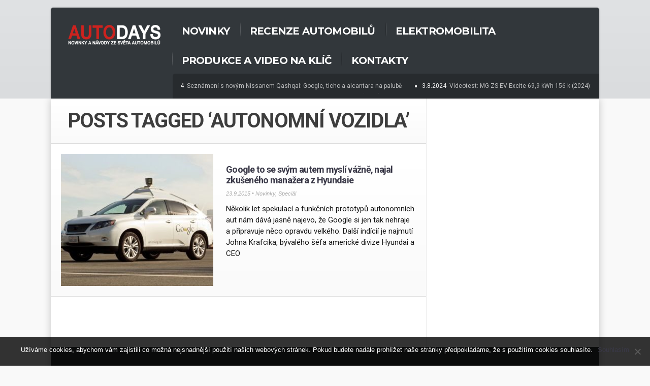

--- FILE ---
content_type: text/html; charset=UTF-8
request_url: https://autodays.cz/tag/autonomni-vozidla/
body_size: 10916
content:
<!DOCTYPE html>
<!--[if IE 6]>
<html id="ie6" lang="cs">
<![endif]-->
<!--[if IE 7]>
<html id="ie7" lang="cs">
<![endif]-->
<!--[if IE 8]>
<html id="ie8" lang="cs">
<![endif]-->
<!--[if !(IE 6) | !(IE 7) | !(IE 8)  ]><!-->
<html lang="cs">
<!--<![endif]-->
<head>
<meta charset="utf-8" />
<title>autonomní vozidla Archivy - AUTODAYSAUTODAYS | Web zaměřený na testy a recenze moderních automobilů, elektromobility, infotainmentů a automotive technologií. Kromě toho se věnujeme produkci spotů, videí, reklam a tutoriálů včetně videí na klíč.</title>

<!-- Set the viewport width to device width for mobile -->


<meta name="viewport" content="width=device-width, initial-scale=1, maximum-scale=1" />



<meta property="og:image" content="https://autodays.cz/wp-content/uploads/2015/09/google-lexus-rx450h.jpg"/>
<meta name="theme-color" content="#74b525">

<!-- adsense -->
<script async src="https://pagead2.googlesyndication.com/pagead/js/adsbygoogle.js"></script>
<script>
  (adsbygoogle = window.adsbygoogle || []).push({
    google_ad_client: "ca-pub-6761496695662068",
    enable_page_level_ads: true
  });
</script>

<!-- Global site tag (gtag.js) - Google Analytics -->
<script async src="https://www.googletagmanager.com/gtag/js?id=UA-23637570-34"></script>
<script>
  window.dataLayer = window.dataLayer || [];
  function gtag(){dataLayer.push(arguments);}
  gtag('js', new Date());

  gtag('config', 'UA-23637570-34');
</script>


<link href='https://fonts.googleapis.com/css?family=Montserrat:400,700|Abril+Fatface|Source+Sans+Pro:400,900,700|Roboto:300,400,700,900|BenchNine:700|Karla:700|Armata|Raleway:200,300,400,600,700,800,900|Stint+Ultra+Condensed|Merriweather|Arbutus+Slab|Open+Sans+Condensed:700|Archivo+Black|Carrois+Gothic|Patua+One|Questrial|Marvel:400,700|Gudea:400,700,400italic|Bitter:400,700,400italic|Passion+One:400,700|Jockey+One|Quicksand:400,300,700|Terminal+Dosis:400,800,300,600|Sansita+One|Changa+One|Paytone+One|Dorsa|Rochester|Bigshot+One|Open+Sans:300,400,600,700,800|Merienda+One|Six+Caps|Bevan|Oswald:300,400,700|Vidaloka|Droid+Sans|Josefin+Sans|Dancing+Script:400,700|Abel|Rokkitt|Droid+Serif' rel='stylesheet' type='text/css'/><meta name='robots' content='index, follow, max-image-preview:large, max-snippet:-1, max-video-preview:-1' />

	<!-- This site is optimized with the Yoast SEO plugin v23.1 - https://yoast.com/wordpress/plugins/seo/ -->
	<link rel="canonical" href="https://autodays.cz/tag/autonomni-vozidla/" />
	<meta property="og:locale" content="cs_CZ" />
	<meta property="og:type" content="article" />
	<meta property="og:title" content="autonomní vozidla Archivy - AUTODAYS" />
	<meta property="og:url" content="https://autodays.cz/tag/autonomni-vozidla/" />
	<meta property="og:site_name" content="AUTODAYS" />
	<meta name="twitter:card" content="summary_large_image" />
	<script type="application/ld+json" class="yoast-schema-graph">{"@context":"https://schema.org","@graph":[{"@type":"CollectionPage","@id":"https://autodays.cz/tag/autonomni-vozidla/","url":"https://autodays.cz/tag/autonomni-vozidla/","name":"autonomní vozidla Archivy - AUTODAYS","isPartOf":{"@id":"https://autodays.cz/#website"},"primaryImageOfPage":{"@id":"https://autodays.cz/tag/autonomni-vozidla/#primaryimage"},"image":{"@id":"https://autodays.cz/tag/autonomni-vozidla/#primaryimage"},"thumbnailUrl":"https://autodays.cz/wp-content/uploads/2015/09/google-lexus-rx450h.jpg","breadcrumb":{"@id":"https://autodays.cz/tag/autonomni-vozidla/#breadcrumb"},"inLanguage":"cs"},{"@type":"ImageObject","inLanguage":"cs","@id":"https://autodays.cz/tag/autonomni-vozidla/#primaryimage","url":"https://autodays.cz/wp-content/uploads/2015/09/google-lexus-rx450h.jpg","contentUrl":"https://autodays.cz/wp-content/uploads/2015/09/google-lexus-rx450h.jpg","width":1024,"height":579},{"@type":"BreadcrumbList","@id":"https://autodays.cz/tag/autonomni-vozidla/#breadcrumb","itemListElement":[{"@type":"ListItem","position":1,"name":"Domů","item":"https://autodays.cz/"},{"@type":"ListItem","position":2,"name":"autonomní vozidla"}]},{"@type":"WebSite","@id":"https://autodays.cz/#website","url":"https://autodays.cz/","name":"AUTODAYS","description":"Web zaměřený na testy a recenze moderních automobilů, elektromobility, infotainmentů a automotive technologií. Kromě toho se věnujeme produkci spotů, videí, reklam a tutoriálů včetně videí na klíč.","publisher":{"@id":"https://autodays.cz/#organization"},"alternateName":"autodays.cz","potentialAction":[{"@type":"SearchAction","target":{"@type":"EntryPoint","urlTemplate":"https://autodays.cz/?s={search_term_string}"},"query-input":"required name=search_term_string"}],"inLanguage":"cs"},{"@type":"Organization","@id":"https://autodays.cz/#organization","name":"AUTODAYS","alternateName":"autodays.cz","url":"https://autodays.cz/","logo":{"@type":"ImageObject","inLanguage":"cs","@id":"https://autodays.cz/#/schema/logo/image/","url":"https://autodays.cz/wp-content/uploads/2022/11/Autodays_logo.png","contentUrl":"https://autodays.cz/wp-content/uploads/2022/11/Autodays_logo.png","width":352,"height":120,"caption":"AUTODAYS"},"image":{"@id":"https://autodays.cz/#/schema/logo/image/"},"sameAs":["https://www.facebook.com/autodays.cz/"]}]}</script>
	<!-- / Yoast SEO plugin. -->


<link rel="alternate" type="application/rss+xml" title="AUTODAYS &raquo; RSS zdroj" href="https://autodays.cz/feed/" />
<link rel="alternate" type="application/rss+xml" title="AUTODAYS &raquo; RSS komentářů" href="https://autodays.cz/comments/feed/" />
<link rel="alternate" type="application/rss+xml" title="AUTODAYS &raquo; RSS pro štítek autonomní vozidla" href="https://autodays.cz/tag/autonomni-vozidla/feed/" />
<script type="text/javascript">
/* <![CDATA[ */
window._wpemojiSettings = {"baseUrl":"https:\/\/s.w.org\/images\/core\/emoji\/15.0.3\/72x72\/","ext":".png","svgUrl":"https:\/\/s.w.org\/images\/core\/emoji\/15.0.3\/svg\/","svgExt":".svg","source":{"concatemoji":"https:\/\/autodays.cz\/wp-includes\/js\/wp-emoji-release.min.js?ver=6.5.7"}};
/*! This file is auto-generated */
!function(i,n){var o,s,e;function c(e){try{var t={supportTests:e,timestamp:(new Date).valueOf()};sessionStorage.setItem(o,JSON.stringify(t))}catch(e){}}function p(e,t,n){e.clearRect(0,0,e.canvas.width,e.canvas.height),e.fillText(t,0,0);var t=new Uint32Array(e.getImageData(0,0,e.canvas.width,e.canvas.height).data),r=(e.clearRect(0,0,e.canvas.width,e.canvas.height),e.fillText(n,0,0),new Uint32Array(e.getImageData(0,0,e.canvas.width,e.canvas.height).data));return t.every(function(e,t){return e===r[t]})}function u(e,t,n){switch(t){case"flag":return n(e,"\ud83c\udff3\ufe0f\u200d\u26a7\ufe0f","\ud83c\udff3\ufe0f\u200b\u26a7\ufe0f")?!1:!n(e,"\ud83c\uddfa\ud83c\uddf3","\ud83c\uddfa\u200b\ud83c\uddf3")&&!n(e,"\ud83c\udff4\udb40\udc67\udb40\udc62\udb40\udc65\udb40\udc6e\udb40\udc67\udb40\udc7f","\ud83c\udff4\u200b\udb40\udc67\u200b\udb40\udc62\u200b\udb40\udc65\u200b\udb40\udc6e\u200b\udb40\udc67\u200b\udb40\udc7f");case"emoji":return!n(e,"\ud83d\udc26\u200d\u2b1b","\ud83d\udc26\u200b\u2b1b")}return!1}function f(e,t,n){var r="undefined"!=typeof WorkerGlobalScope&&self instanceof WorkerGlobalScope?new OffscreenCanvas(300,150):i.createElement("canvas"),a=r.getContext("2d",{willReadFrequently:!0}),o=(a.textBaseline="top",a.font="600 32px Arial",{});return e.forEach(function(e){o[e]=t(a,e,n)}),o}function t(e){var t=i.createElement("script");t.src=e,t.defer=!0,i.head.appendChild(t)}"undefined"!=typeof Promise&&(o="wpEmojiSettingsSupports",s=["flag","emoji"],n.supports={everything:!0,everythingExceptFlag:!0},e=new Promise(function(e){i.addEventListener("DOMContentLoaded",e,{once:!0})}),new Promise(function(t){var n=function(){try{var e=JSON.parse(sessionStorage.getItem(o));if("object"==typeof e&&"number"==typeof e.timestamp&&(new Date).valueOf()<e.timestamp+604800&&"object"==typeof e.supportTests)return e.supportTests}catch(e){}return null}();if(!n){if("undefined"!=typeof Worker&&"undefined"!=typeof OffscreenCanvas&&"undefined"!=typeof URL&&URL.createObjectURL&&"undefined"!=typeof Blob)try{var e="postMessage("+f.toString()+"("+[JSON.stringify(s),u.toString(),p.toString()].join(",")+"));",r=new Blob([e],{type:"text/javascript"}),a=new Worker(URL.createObjectURL(r),{name:"wpTestEmojiSupports"});return void(a.onmessage=function(e){c(n=e.data),a.terminate(),t(n)})}catch(e){}c(n=f(s,u,p))}t(n)}).then(function(e){for(var t in e)n.supports[t]=e[t],n.supports.everything=n.supports.everything&&n.supports[t],"flag"!==t&&(n.supports.everythingExceptFlag=n.supports.everythingExceptFlag&&n.supports[t]);n.supports.everythingExceptFlag=n.supports.everythingExceptFlag&&!n.supports.flag,n.DOMReady=!1,n.readyCallback=function(){n.DOMReady=!0}}).then(function(){return e}).then(function(){var e;n.supports.everything||(n.readyCallback(),(e=n.source||{}).concatemoji?t(e.concatemoji):e.wpemoji&&e.twemoji&&(t(e.twemoji),t(e.wpemoji)))}))}((window,document),window._wpemojiSettings);
/* ]]> */
</script>
<link rel='stylesheet' id='style-css' href='https://autodays.cz/wp-content/themes/drive/style.css?ver=6.5.7' type='text/css' media='all' />
<link rel='stylesheet' id='prettyPhoto-css' href='https://autodays.cz/wp-content/themes/drive/styles/prettyPhoto.css?ver=6.5.7' type='text/css' media='all' />
<link rel='stylesheet' id='font-awesome.min-css' href='https://autodays.cz/wp-content/themes/drive/styles/font-awesome.min.css?ver=6.5.7' type='text/css' media='all' />
<link rel='stylesheet' id='font-awesome-ie7-css' href='https://autodays.cz/wp-content/themes/drive/styles/font-awesome-ie7.css?ver=6.5.7' type='text/css' media='all' />
<link rel='stylesheet' id='social-media-css' href='https://autodays.cz/wp-content/themes/drive/styles/social-media.css?ver=6.5.7' type='text/css' media='all' />
<link rel='stylesheet' id='mobile.start-css' href='https://autodays.cz/wp-content/themes/drive/styles/mobile.start.css?ver=6.5.7' type='text/css' media='all' />
<link rel='stylesheet' id='mobile-css' href='https://autodays.cz/wp-content/themes/drive/styles/mobile.css?ver=6.5.7' type='text/css' media='all' />
<style id='wp-emoji-styles-inline-css' type='text/css'>

	img.wp-smiley, img.emoji {
		display: inline !important;
		border: none !important;
		box-shadow: none !important;
		height: 1em !important;
		width: 1em !important;
		margin: 0 0.07em !important;
		vertical-align: -0.1em !important;
		background: none !important;
		padding: 0 !important;
	}
</style>
<link rel='stylesheet' id='wp-block-library-css' href='https://autodays.cz/wp-includes/css/dist/block-library/style.min.css?ver=6.5.7' type='text/css' media='all' />
<style id='classic-theme-styles-inline-css' type='text/css'>
/*! This file is auto-generated */
.wp-block-button__link{color:#fff;background-color:#32373c;border-radius:9999px;box-shadow:none;text-decoration:none;padding:calc(.667em + 2px) calc(1.333em + 2px);font-size:1.125em}.wp-block-file__button{background:#32373c;color:#fff;text-decoration:none}
</style>
<style id='global-styles-inline-css' type='text/css'>
body{--wp--preset--color--black: #000000;--wp--preset--color--cyan-bluish-gray: #abb8c3;--wp--preset--color--white: #ffffff;--wp--preset--color--pale-pink: #f78da7;--wp--preset--color--vivid-red: #cf2e2e;--wp--preset--color--luminous-vivid-orange: #ff6900;--wp--preset--color--luminous-vivid-amber: #fcb900;--wp--preset--color--light-green-cyan: #7bdcb5;--wp--preset--color--vivid-green-cyan: #00d084;--wp--preset--color--pale-cyan-blue: #8ed1fc;--wp--preset--color--vivid-cyan-blue: #0693e3;--wp--preset--color--vivid-purple: #9b51e0;--wp--preset--gradient--vivid-cyan-blue-to-vivid-purple: linear-gradient(135deg,rgba(6,147,227,1) 0%,rgb(155,81,224) 100%);--wp--preset--gradient--light-green-cyan-to-vivid-green-cyan: linear-gradient(135deg,rgb(122,220,180) 0%,rgb(0,208,130) 100%);--wp--preset--gradient--luminous-vivid-amber-to-luminous-vivid-orange: linear-gradient(135deg,rgba(252,185,0,1) 0%,rgba(255,105,0,1) 100%);--wp--preset--gradient--luminous-vivid-orange-to-vivid-red: linear-gradient(135deg,rgba(255,105,0,1) 0%,rgb(207,46,46) 100%);--wp--preset--gradient--very-light-gray-to-cyan-bluish-gray: linear-gradient(135deg,rgb(238,238,238) 0%,rgb(169,184,195) 100%);--wp--preset--gradient--cool-to-warm-spectrum: linear-gradient(135deg,rgb(74,234,220) 0%,rgb(151,120,209) 20%,rgb(207,42,186) 40%,rgb(238,44,130) 60%,rgb(251,105,98) 80%,rgb(254,248,76) 100%);--wp--preset--gradient--blush-light-purple: linear-gradient(135deg,rgb(255,206,236) 0%,rgb(152,150,240) 100%);--wp--preset--gradient--blush-bordeaux: linear-gradient(135deg,rgb(254,205,165) 0%,rgb(254,45,45) 50%,rgb(107,0,62) 100%);--wp--preset--gradient--luminous-dusk: linear-gradient(135deg,rgb(255,203,112) 0%,rgb(199,81,192) 50%,rgb(65,88,208) 100%);--wp--preset--gradient--pale-ocean: linear-gradient(135deg,rgb(255,245,203) 0%,rgb(182,227,212) 50%,rgb(51,167,181) 100%);--wp--preset--gradient--electric-grass: linear-gradient(135deg,rgb(202,248,128) 0%,rgb(113,206,126) 100%);--wp--preset--gradient--midnight: linear-gradient(135deg,rgb(2,3,129) 0%,rgb(40,116,252) 100%);--wp--preset--font-size--small: 13px;--wp--preset--font-size--medium: 20px;--wp--preset--font-size--large: 36px;--wp--preset--font-size--x-large: 42px;--wp--preset--spacing--20: 0.44rem;--wp--preset--spacing--30: 0.67rem;--wp--preset--spacing--40: 1rem;--wp--preset--spacing--50: 1.5rem;--wp--preset--spacing--60: 2.25rem;--wp--preset--spacing--70: 3.38rem;--wp--preset--spacing--80: 5.06rem;--wp--preset--shadow--natural: 6px 6px 9px rgba(0, 0, 0, 0.2);--wp--preset--shadow--deep: 12px 12px 50px rgba(0, 0, 0, 0.4);--wp--preset--shadow--sharp: 6px 6px 0px rgba(0, 0, 0, 0.2);--wp--preset--shadow--outlined: 6px 6px 0px -3px rgba(255, 255, 255, 1), 6px 6px rgba(0, 0, 0, 1);--wp--preset--shadow--crisp: 6px 6px 0px rgba(0, 0, 0, 1);}:where(.is-layout-flex){gap: 0.5em;}:where(.is-layout-grid){gap: 0.5em;}body .is-layout-flex{display: flex;}body .is-layout-flex{flex-wrap: wrap;align-items: center;}body .is-layout-flex > *{margin: 0;}body .is-layout-grid{display: grid;}body .is-layout-grid > *{margin: 0;}:where(.wp-block-columns.is-layout-flex){gap: 2em;}:where(.wp-block-columns.is-layout-grid){gap: 2em;}:where(.wp-block-post-template.is-layout-flex){gap: 1.25em;}:where(.wp-block-post-template.is-layout-grid){gap: 1.25em;}.has-black-color{color: var(--wp--preset--color--black) !important;}.has-cyan-bluish-gray-color{color: var(--wp--preset--color--cyan-bluish-gray) !important;}.has-white-color{color: var(--wp--preset--color--white) !important;}.has-pale-pink-color{color: var(--wp--preset--color--pale-pink) !important;}.has-vivid-red-color{color: var(--wp--preset--color--vivid-red) !important;}.has-luminous-vivid-orange-color{color: var(--wp--preset--color--luminous-vivid-orange) !important;}.has-luminous-vivid-amber-color{color: var(--wp--preset--color--luminous-vivid-amber) !important;}.has-light-green-cyan-color{color: var(--wp--preset--color--light-green-cyan) !important;}.has-vivid-green-cyan-color{color: var(--wp--preset--color--vivid-green-cyan) !important;}.has-pale-cyan-blue-color{color: var(--wp--preset--color--pale-cyan-blue) !important;}.has-vivid-cyan-blue-color{color: var(--wp--preset--color--vivid-cyan-blue) !important;}.has-vivid-purple-color{color: var(--wp--preset--color--vivid-purple) !important;}.has-black-background-color{background-color: var(--wp--preset--color--black) !important;}.has-cyan-bluish-gray-background-color{background-color: var(--wp--preset--color--cyan-bluish-gray) !important;}.has-white-background-color{background-color: var(--wp--preset--color--white) !important;}.has-pale-pink-background-color{background-color: var(--wp--preset--color--pale-pink) !important;}.has-vivid-red-background-color{background-color: var(--wp--preset--color--vivid-red) !important;}.has-luminous-vivid-orange-background-color{background-color: var(--wp--preset--color--luminous-vivid-orange) !important;}.has-luminous-vivid-amber-background-color{background-color: var(--wp--preset--color--luminous-vivid-amber) !important;}.has-light-green-cyan-background-color{background-color: var(--wp--preset--color--light-green-cyan) !important;}.has-vivid-green-cyan-background-color{background-color: var(--wp--preset--color--vivid-green-cyan) !important;}.has-pale-cyan-blue-background-color{background-color: var(--wp--preset--color--pale-cyan-blue) !important;}.has-vivid-cyan-blue-background-color{background-color: var(--wp--preset--color--vivid-cyan-blue) !important;}.has-vivid-purple-background-color{background-color: var(--wp--preset--color--vivid-purple) !important;}.has-black-border-color{border-color: var(--wp--preset--color--black) !important;}.has-cyan-bluish-gray-border-color{border-color: var(--wp--preset--color--cyan-bluish-gray) !important;}.has-white-border-color{border-color: var(--wp--preset--color--white) !important;}.has-pale-pink-border-color{border-color: var(--wp--preset--color--pale-pink) !important;}.has-vivid-red-border-color{border-color: var(--wp--preset--color--vivid-red) !important;}.has-luminous-vivid-orange-border-color{border-color: var(--wp--preset--color--luminous-vivid-orange) !important;}.has-luminous-vivid-amber-border-color{border-color: var(--wp--preset--color--luminous-vivid-amber) !important;}.has-light-green-cyan-border-color{border-color: var(--wp--preset--color--light-green-cyan) !important;}.has-vivid-green-cyan-border-color{border-color: var(--wp--preset--color--vivid-green-cyan) !important;}.has-pale-cyan-blue-border-color{border-color: var(--wp--preset--color--pale-cyan-blue) !important;}.has-vivid-cyan-blue-border-color{border-color: var(--wp--preset--color--vivid-cyan-blue) !important;}.has-vivid-purple-border-color{border-color: var(--wp--preset--color--vivid-purple) !important;}.has-vivid-cyan-blue-to-vivid-purple-gradient-background{background: var(--wp--preset--gradient--vivid-cyan-blue-to-vivid-purple) !important;}.has-light-green-cyan-to-vivid-green-cyan-gradient-background{background: var(--wp--preset--gradient--light-green-cyan-to-vivid-green-cyan) !important;}.has-luminous-vivid-amber-to-luminous-vivid-orange-gradient-background{background: var(--wp--preset--gradient--luminous-vivid-amber-to-luminous-vivid-orange) !important;}.has-luminous-vivid-orange-to-vivid-red-gradient-background{background: var(--wp--preset--gradient--luminous-vivid-orange-to-vivid-red) !important;}.has-very-light-gray-to-cyan-bluish-gray-gradient-background{background: var(--wp--preset--gradient--very-light-gray-to-cyan-bluish-gray) !important;}.has-cool-to-warm-spectrum-gradient-background{background: var(--wp--preset--gradient--cool-to-warm-spectrum) !important;}.has-blush-light-purple-gradient-background{background: var(--wp--preset--gradient--blush-light-purple) !important;}.has-blush-bordeaux-gradient-background{background: var(--wp--preset--gradient--blush-bordeaux) !important;}.has-luminous-dusk-gradient-background{background: var(--wp--preset--gradient--luminous-dusk) !important;}.has-pale-ocean-gradient-background{background: var(--wp--preset--gradient--pale-ocean) !important;}.has-electric-grass-gradient-background{background: var(--wp--preset--gradient--electric-grass) !important;}.has-midnight-gradient-background{background: var(--wp--preset--gradient--midnight) !important;}.has-small-font-size{font-size: var(--wp--preset--font-size--small) !important;}.has-medium-font-size{font-size: var(--wp--preset--font-size--medium) !important;}.has-large-font-size{font-size: var(--wp--preset--font-size--large) !important;}.has-x-large-font-size{font-size: var(--wp--preset--font-size--x-large) !important;}
.wp-block-navigation a:where(:not(.wp-element-button)){color: inherit;}
:where(.wp-block-post-template.is-layout-flex){gap: 1.25em;}:where(.wp-block-post-template.is-layout-grid){gap: 1.25em;}
:where(.wp-block-columns.is-layout-flex){gap: 2em;}:where(.wp-block-columns.is-layout-grid){gap: 2em;}
.wp-block-pullquote{font-size: 1.5em;line-height: 1.6;}
</style>
<link rel='stylesheet' id='cookie-notice-front-css' href='https://autodays.cz/wp-content/plugins/cookie-notice/css/front.min.css?ver=2.4.17' type='text/css' media='all' />
<link rel='stylesheet' id='responsive-lightbox-swipebox-css' href='https://autodays.cz/wp-content/plugins/responsive-lightbox/assets/swipebox/swipebox.min.css?ver=2.4.7' type='text/css' media='all' />
<script type="text/javascript" id="cookie-notice-front-js-before">
/* <![CDATA[ */
var cnArgs = {"ajaxUrl":"https:\/\/autodays.cz\/wp-admin\/admin-ajax.php","nonce":"c33736f3b7","hideEffect":"fade","position":"bottom","onScroll":false,"onScrollOffset":100,"onClick":false,"cookieName":"cookie_notice_accepted","cookieTime":2592000,"cookieTimeRejected":2592000,"globalCookie":false,"redirection":false,"cache":false,"revokeCookies":false,"revokeCookiesOpt":"automatic"};
/* ]]> */
</script>
<script type="text/javascript" src="https://autodays.cz/wp-content/plugins/cookie-notice/js/front.min.js?ver=2.4.17" id="cookie-notice-front-js"></script>
<script type="text/javascript" src="https://autodays.cz/wp-includes/js/jquery/jquery.min.js?ver=3.7.1" id="jquery-core-js"></script>
<script type="text/javascript" src="https://autodays.cz/wp-includes/js/jquery/jquery-migrate.min.js?ver=3.4.1" id="jquery-migrate-js"></script>
<script type="text/javascript" src="https://autodays.cz/wp-content/plugins/responsive-lightbox/assets/swipebox/jquery.swipebox.min.js?ver=2.4.7" id="responsive-lightbox-swipebox-js"></script>
<script type="text/javascript" src="https://autodays.cz/wp-includes/js/underscore.min.js?ver=1.13.4" id="underscore-js"></script>
<script type="text/javascript" src="https://autodays.cz/wp-content/plugins/responsive-lightbox/assets/infinitescroll/infinite-scroll.pkgd.min.js?ver=6.5.7" id="responsive-lightbox-infinite-scroll-js"></script>
<script type="text/javascript" id="responsive-lightbox-js-before">
/* <![CDATA[ */
var rlArgs = {"script":"swipebox","selector":"lightbox","customEvents":"","activeGalleries":true,"animation":true,"hideCloseButtonOnMobile":false,"removeBarsOnMobile":false,"hideBars":true,"hideBarsDelay":5000,"videoMaxWidth":1080,"useSVG":true,"loopAtEnd":false,"woocommerce_gallery":false,"ajaxurl":"https:\/\/autodays.cz\/wp-admin\/admin-ajax.php","nonce":"6b08146cda","preview":false,"postId":12452,"scriptExtension":false};
/* ]]> */
</script>
<script type="text/javascript" src="https://autodays.cz/wp-content/plugins/responsive-lightbox/js/front.js?ver=2.4.7" id="responsive-lightbox-js"></script>
<script type="text/javascript" src="https://autodays.cz/wp-content/themes/drive/js/css3-mediaqueries.js?ver=6.5.7" id="css3-mediaqueries-js"></script>
<link rel="https://api.w.org/" href="https://autodays.cz/wp-json/" /><link rel="alternate" type="application/json" href="https://autodays.cz/wp-json/wp/v2/tags/54" /><link rel="EditURI" type="application/rsd+xml" title="RSD" href="https://autodays.cz/xmlrpc.php?rsd" />
<meta name="generator" content="WordPress 6.5.7" />
<link rel="apple-touch-icon" sizes="180x180" href="/wp-content/uploads/fbrfg/apple-touch-icon.png?v=gAexYazjxr">
<link rel="icon" type="image/png" sizes="32x32" href="/wp-content/uploads/fbrfg/favicon-32x32.png?v=gAexYazjxr">
<link rel="icon" type="image/png" sizes="16x16" href="/wp-content/uploads/fbrfg/favicon-16x16.png?v=gAexYazjxr">
<link rel="manifest" href="/wp-content/uploads/fbrfg/site.webmanifest?v=gAexYazjxr">
<link rel="mask-icon" href="/wp-content/uploads/fbrfg/safari-pinned-tab.svg?v=gAexYazjxr" color="#5bbad5">
<link rel="shortcut icon" href="/wp-content/uploads/fbrfg/favicon.ico?v=gAexYazjxr">
<meta name="msapplication-TileColor" content="#da532c">
<meta name="msapplication-config" content="/wp-content/uploads/fbrfg/browserconfig.xml?v=gAexYazjxr">
<meta name="theme-color" content="#ffffff"><!-- Vergo Shortcodes CSS -->
<link href="https://autodays.cz/wp-content/themes/drive/functions/css/shortcodes.css" rel="stylesheet" type="text/css" />

<!-- Vergo Styling -->
<style type="text/css">
.container,#coinslid,.nav li ul {background-color:#fff}
.nav>li>ul:after{border-color:#fff transparent}
#footer,.body2,h2.widget_spec,.imgwrap,#header,#navigation{background-color:#32373b}
#nav li a,.nav>li>a,.nav>li>a{border-color:#32373b}
.body3{background-color:#dfe1e3}
span.score,.flexslider a.flex-prev,.flexslider a.flex-next,.overrating,#sidebar p input[type=submit],span.ribbon,a#triggernav,a#triggernav-sec,a.fromhome,a.mainbutton,a.itembutton,.page-numbers.current,a.comment-reply-link,#submit,#comments .navigation a,.tagssingle a,.contact-form .submit,.intro,li.main h2,.plan-bottom a,.scrollTo_top a,.gallery-item, submit{background-color:#d40808}
a.moreposts,.more a.fr{color:#d40808 !important}
body{background-color:#f9f9f9}
.body1 a, a:link, a:visited,.nav li ul li a{color:#393847}
span>a.moreposts,ul#serinfo-nav li a{color:#393847 !important}
.body3 a{color:#000}
a:hover,.body1 a:hover{color:#eb1237  !important}
.body2 a,a.body2,#sec-nav>li.current-menu-ancestor>a,#sec-nav>li.current-menu-item>a,#sec-nav>li.sfHover>a,#sec-nav>li.current-menu-item>a {color:#fff}

		.body2 a:hover,p.body2 a:hover,#main-nav>li>a:hover,#main-nav>li.sfHover>a,#main-nav>li.current-menu-item>a,#main-nav>li.current-menu-item>a,#tickerwarp_small a:hover{color:#ccc!important}
#sec-nav>li>a:hover,#sec-nav>li.current-menu-ancestor>a,#sec-nav>li.current-menu-item>a,#sec-nav>li.sfHover>a,#sec-nav>li.current_page_item>a,#sec-nav>li.current-menu-item>a{color:#666 !important}
.nextprev,.postauthor,.postinfo,.searchform,#rightsidebar>ul,#rightsidebar>div>ul,#ssba,.flickwrap,.tab-post,.ad300,.cntr,.featured,.widgetcol_big,.twinsbox,.widgetcol_one,#rightsidebar,#core,.widgetcol_small_one,.fblock,h2.widget,ul.raws li,#content,#navigation,#comments,.meta,.etabs,.tab,.format-quote,.widgetcol,.widgetcol_small,#sec-nav>li>a,ul#serinfo,#serinfo-nav li.current,#hometab,#navigation,#sidebar h2,.ad300,.searchformhead input.s,.searchform input.s,.nav>li>ul,.nav li ul ul,#main-nav>li,.nav li ul li a,.pagination,input, textarea,input checkbox,input radio,select, file{border-color:#ebebeb  !important}
body,input, textarea,input checkbox,input radio,select, file,h3.sd-title {font:400 12px/1.9em "Roboto", sans-serif;color:#141414}
h2.ads{color:#141414}
.body2,.searchformhead>input.s {font:400 12px/1.8em "Roboto", sans-serif;color:#eee}
.intro h1,.intro h1 a,a.itembutton,a.mainbutton,.page-numbers.current{color:}
h1,h2.post {font:900 34px/1.0em "Roboto", sans-serif;color:#2E373F}h2 {font:700 18px/1.2em "Roboto", sans-serif;color:#3d3d3d}h3,h3#reply-title,#respond h3,.comment-author cite{font:700 16px/1.3em "Roboto", sans-serif;color:#222222}ul#serinfo-nav li a,a.mainbutton,a.itembutton,.page-numbers.current,a.comment-reply-link,p.more a.fr {font-family:"Roboto", sans-serif !important}h4 {font:400 14px/1.5em "Open Sans", sans-serif;color:#222222}h5,.nav>li>a>span.walker,p.meta,.meta a,.authordesc,.nextprev {font:400 italic 11px/1.5em Arial, sans-serif;color:#adadad}h6 {font:400 italic 11px/1.5em Arial, sans-serif;color:#adadad}
#main-nav>li>a,.tickerwrap>span {font:900 20px/1.2em "Montserrat", sans-serif;color:#fff}#header h1 a,.topflexslider h3 a,#tickerwarp_small a,.ratingblock h2,.ratingblock h3,.ratingblock p,.body2 h2,.body2 h3{color:#fff}.tab-post small a,.taggs a {color:#141414}
</style>
<style type="text/css">.recentcomments a{display:inline !important;padding:0 !important;margin:0 !important;}</style></head>


<body class="archive tag tag-autonomni-vozidla tag-54 cookies-not-set" itemscope itemtype="http://schema.org/WebPage">


<div id="top-nav" class="body3 gradient-light ">

<!--
    <div id="info-line">
        <p style="font-weight: bold; padding: 0 0 10px 0;">Ahoj, vypadá to, že používáte AdBlock... :-)</p>
        <p>Usilovně jsme pracovali na zakomponování reklamy, aby nebyla pro čtenáře rušivá. Příjmy z reklam tento web živí, bez nich bychom jej nemohli provozovat. Budeme moc rádi, když to s námi zkusíte a přidáte si nás do výjimek. <strong>Děkujeme!</strong></p>
    </div>
-->

	
    <div style="clear: both;"></div>

	<div class="container_alt   ">

        <a id="triggernav-sec" href="#">MENU</a>

        	  <ul class="social-menu">



















</ul>
		<div style="clear: both;"></div>

        <header id="header" class="boxshadow" itemscope itemtype="http://schema.org/WPHeader">

                  <h1>

                    
                        <a class="logo" href="https://autodays.cz/">

                            <img id="logo" src="https://autodays.cz/wp-content/uploads/2017/12/autodays.png" alt="AUTODAYS"/>

                        </a>

                    
                </h1>

        	<a id="triggernav" href="#">MENU</a>

            <nav id="navigation" itemscope itemtype="http://schema.org/SiteNavigationElement">

					<ul id="main-nav" class="nav custom-nav"><li id="menu-item-18131" class="menu-item menu-item-type-taxonomy menu-item-object-category menu-item-18131"><a href="https://autodays.cz/category/novinky/">Novinky</a></li>
<li id="menu-item-18132" class="menu-item menu-item-type-taxonomy menu-item-object-category menu-item-18132"><a href="https://autodays.cz/category/recenze-automobilu/">Recenze automobilů</a></li>
<li id="menu-item-18133" class="menu-item menu-item-type-taxonomy menu-item-object-category menu-item-18133"><a href="https://autodays.cz/category/special/">Elektromobilita</a></li>
<li id="menu-item-25918" class="menu-item menu-item-type-taxonomy menu-item-object-category menu-item-25918"><a href="https://autodays.cz/category/produkce-a-videa-na-klic/">Produkce a Video na klíč</a></li>
<li id="menu-item-20968" class="menu-item menu-item-type-taxonomy menu-item-object-category menu-item-20968"><a href="https://autodays.cz/category/kontakty/">Kontakty</a></li>
</ul><div id="tickerwarp_small" class="rad body2">
    
    <ul class="scroller">
    
		        
        <li>
           <span class="tickdate">12.8.2024 </span> <a href="https://autodays.cz/2024/08/12/seznameni-s-novym-nissanem-qashqai-google-ticho-a-alcantara-na-palube/"> Seznámení s novým Nissanem Qashqai: Google, ticho a alcantara na palubě</a>
        </li>
            
                
        <li>
           <span class="tickdate">3.8.2024 </span> <a href="https://autodays.cz/2024/08/03/videotest-mg-zs-ev-excite-699-kwh-156-k-2024-prekvapi-dojezdem/"> Videotest: MG ZS EV Excite 69,9 kWh 156 k (2024): Překvapí dojezdem</a>
        </li>
            
                
        <li>
           <span class="tickdate">27.7.2024 </span> <a href="https://autodays.cz/2024/07/27/videotest-toyota-bz4x-prestige-71-kwh-4x2-elektricka-prvotina/"> Videotest: Toyota bZ4X Prestige 71 kWh 4&#215;2: Elektrická prvotina</a>
        </li>
            
                
        <li>
           <span class="tickdate">19.7.2024 </span> <a href="https://autodays.cz/2024/07/19/videotest-honda-cr-v-ehev-awd-advance-hybrid-nebo-plug-in-hybrid/"> Videotest: Honda CR-V e:HEV AWD Advance: Hybrid nebo Plug-in hybrid?</a>
        </li>
            
                
        <li>
           <span class="tickdate">6.7.2024 </span> <a href="https://autodays.cz/2024/07/06/videotest-mazda-3-e-skyactiv-x-186-auto-bez-chyby-motor-prosim-jiny/"> Videotest: Mazda 3 e-Skyactiv-X 186: Auto bez chyby, motor prosím jiný</a>
        </li>
            
                
        <li>
           <span class="tickdate">29.6.2024 </span> <a href="https://autodays.cz/2024/06/29/videotest-honda-cr-v-ephev-advance-tech-nikdy-nebyla-v-lepsi-kondici/"> Videotest: Honda CR-V e:PHEV Advance Tech &#8211; Nikdy nebyla v lepší kondici</a>
        </li>
            
                
        <li>
           <span class="tickdate">22.6.2024 </span> <a href="https://autodays.cz/2024/06/22/videotest-toyota-c-hr-2024-style-1-8-hybrid-jednim-slovem-ticha/"> Videotest: Toyota C-HR 2024 Style 1.8 Hybrid: Jedním slovem tichá</a>
        </li>
            
                
        <li>
           <span class="tickdate">17.5.2024 </span> <a href="https://autodays.cz/2024/05/17/retro-test-mazda-mx-5-na-1-6-16v-85-kw-prvni-miata-vubec/"> RETRO TEST: Mazda MX-5 (NA) 1.6 16V 85 kW: První Miata vůbec</a>
        </li>
            
                
        <li>
           <span class="tickdate">1.5.2024 </span> <a href="https://autodays.cz/2024/05/01/videotest-ssangyong-korando-club-1-5-gdi-t-4x4-zakladni-vybava-proc-ne/"> Videotest: SsangYong Korando Club 1.5 GDI-T 4&#215;4: Základní výbava? Proč ne</a>
        </li>
            
                
        <li>
           <span class="tickdate">16.3.2024 </span> <a href="https://autodays.cz/2024/03/16/videotest-volkswagen-multivan-t6-1-highline-2-0-tdi-4motion-2024-stale-ma-co-nabidnout/"> Videotest: Volkswagen Multivan T6.1 Highline 2.0 TDI 4Motion (2024): Stále má co nabídnout</a>
        </li>
            
                
    </ul>
    </div>
        
		
            </nav>

        </header>

	</div>

</div>

<div style="clear: both;"></div>

<div class="container container_shadow  " itemscope itemprop="mainContentOfPage" itemtype="http://schema.org/Blog">
<div id="core">

	<div id="content">

		
                        
                <h2 class="leading gradient-light">Posts Tagged &#8216;autonomní vozidla&#8217;</h2>

            
            <div style="clear: both;"></div>

      		<ul class="archivepost">

    			
            		<li class="gradient-light post-12452 post type-post status-publish format-standard has-post-thumbnail hentry category-novinky category-special tag-alphabet tag-auta tag-autonomni-vozidla tag-google">
	

	         <a href="https://autodays.cz/2015/09/23/google-to-se-svym-autem-mysli-vazne-najal-zkuseneho-manazera-z-hyundaie/" title="Google to se svým autem myslí vážně, najal zkušeného manažera z Hyundaie" >
         <img width="300" height="260" src="https://autodays.cz/wp-content/uploads/2015/09/google-lexus-rx450h-300x260.jpg" class="attachment-archives size-archives wp-post-image" alt="" title="" decoding="async" fetchpriority="high" />         </a>
    
   	<h2><a href="https://autodays.cz/2015/09/23/google-to-se-svym-autem-mysli-vazne-najal-zkuseneho-manazera-z-hyundaie/">Google to se svým autem myslí vážně, najal zkušeného manažera z Hyundaie</a> </h2>
                
    	<p class="meta">
		23.9.2015 &bull;
		<a href="https://autodays.cz/category/novinky/" rel="category tag">Novinky</a>, <a href="https://autodays.cz/category/special/" rel="category tag">Speciál</a>				</p>
     
    
    <p class="teaser">
    
		Několik let spekulací a funkčních prototypů autonomních aut nám dává jasně najevo, že Google si jen tak nehraje a připravuje něco opravdu velkého. Další indícií je najmutí Johna Krafcika, bývalého šéfa americké divize Hyundai a CEO        
    </p>     
    
</li>
   				   <!-- end post -->

     		</ul><!-- end latest posts section-->

            <div style="clear: both;"></div>

					<div class="pagination"></div>

					
                </div><!-- end #core .eightcol-->

</div><!-- #core -->


    <div id="rightsidebar">

		
        
    </div><!-- #sidebar -->

    <div style="clear: both;"></div>

<div style="clear: both;"></div>
<div id="footer" class="body2">

    	<div class="threecol first"> 
    
		<h2>Šefredaktor: Ing. Filip Suchomel</h2>			<div class="textwidget"><p><a href="mailto:filip.suchomel@pcdays.cz">filip.suchomel@pcdays.cz</a></p>
</div>
		<h2>Redaktor: Ing. Jiří Doležal</h2>			<div class="textwidget"></div>
		        
    </div>
    
    
    <div class="threecol">
    
		                
    </div>
    
    <div class="threecol"> 
    
		                
    </div>
    
    <div class="threecol"> 
    
		                
    </div>
</div><!-- /#footer  -->

    <div id="copyright">

        <div class="fl">
        </div>


        <div class="fl">

            
                <p>&copy; 2026 AUTODAYS | Web zaměřený na testy a recenze moderních automobilů, elektromobility, infotainmentů a automotive technologií. Kromě toho se věnujeme produkci spotů, videí, reklam a tutoriálů včetně videí na klíč.</p>

            
        </div>

        <div class="fr">

            
                <p>Powered by <a href="http://www.wordpress.org">Wordpress</a>. Designed by <a href="http://wpbox.net">Vergo&trade;</a></p>

            
        </div>

    </div>

</div>

<div class="scrollTo_top" style="display: block">

    <a title="Scroll to top" href="#">

        <i class="icon-double-angle-up"></i>

    </a>

</div>
<script type="text/javascript" src="https://autodays.cz/wp-content/themes/drive/functions/js/shortcodes.js?ver=6.5.7" id="tmnf-shortcodes-js"></script>
<script type="text/javascript" src="https://autodays.cz/wp-content/themes/drive/js/superfish.js?ver=6.5.7" id="superfish-js"></script>
<script type="text/javascript" src="https://autodays.cz/wp-content/themes/drive/js/jquery.hoverIntent.minified.js?ver=6.5.7" id="jquery.hoverIntent.minified-js"></script>
<script type="text/javascript" src="https://autodays.cz/wp-content/themes/drive/js/jquery.prettyPhoto.js?ver=6.5.7" id="prettyPhoto-js"></script>
<script type="text/javascript" src="https://autodays.cz/wp-content/themes/drive/js/jquery.flexslider-min.js?ver=6.5.7" id="jquery.flexslider-min-js"></script>
<script type="text/javascript" src="https://autodays.cz/wp-content/themes/drive/js/jquery.flexslider.start.main.js?ver=6.5.7" id="jquery.flexslider.start.main-js"></script>
<script type="text/javascript" src="https://autodays.cz/wp-content/themes/drive/js/jquery.simplyscroll.min.js?ver=6.5.7" id="jquery.simplyscroll.min-js"></script>
<script type="text/javascript" src="https://autodays.cz/wp-content/themes/drive/js/jquery.simplyscroll.start.js?ver=6.5.7" id="jquery.simplyscroll.start-js"></script>
<script type="text/javascript" src="https://autodays.cz/wp-content/themes/drive/js/ownScript.js?ver=6.5.7" id="ownScript-js"></script>
<script type="text/javascript" src="https://autodays.cz/wp-content/themes/drive/js/mobile.js?ver=6.5.7" id="mobile-js"></script>

		<!-- Cookie Notice plugin v2.4.17 by Hu-manity.co https://hu-manity.co/ -->
		<div id="cookie-notice" role="dialog" class="cookie-notice-hidden cookie-revoke-hidden cn-position-bottom" aria-label="Cookie Notice" style="background-color: rgba(0,0,0,0.8);"><div class="cookie-notice-container" style="color: #fff"><span id="cn-notice-text" class="cn-text-container">Užíváme cookies, abychom vám zajistili co možná nejsnadnější použití našich webových stránek. Pokud budete nadále prohlížet naše stránky předpokládáme, že s použitím cookies souhlasíte.</span><span id="cn-notice-buttons" class="cn-buttons-container"><a href="#" id="cn-accept-cookie" data-cookie-set="accept" class="cn-set-cookie cn-button cn-button-custom button" aria-label="Souhlasím">Souhlasím</a></span><span id="cn-close-notice" data-cookie-set="accept" class="cn-close-icon" title="Ne"></span></div>
			
		</div>
		<!-- / Cookie Notice plugin -->    <script>
    jQuery(document).ready(function ($) {
        $( "#hideadd" ).click(function() {
          $( "#ad_divLeft" ).hide();
        });
    });
    </script>
<script>
    jQuery(document).ready(function ($) {
        function TestPage() {
            if ($('.headad').height() == 0)
                $('#info-line').show();
        }$(TestPage);

    });
   jQuery(document).ready(function ($) {
	$('#hide-fixed-add').on('click', function(){
		$('#mobileAdvertisement').hide();
	});
   });
</script>
</body>
</html>

--- FILE ---
content_type: text/html; charset=utf-8
request_url: https://www.google.com/recaptcha/api2/aframe
body_size: 268
content:
<!DOCTYPE HTML><html><head><meta http-equiv="content-type" content="text/html; charset=UTF-8"></head><body><script nonce="4wiLJjX9CKZxPiffyXhhQQ">/** Anti-fraud and anti-abuse applications only. See google.com/recaptcha */ try{var clients={'sodar':'https://pagead2.googlesyndication.com/pagead/sodar?'};window.addEventListener("message",function(a){try{if(a.source===window.parent){var b=JSON.parse(a.data);var c=clients[b['id']];if(c){var d=document.createElement('img');d.src=c+b['params']+'&rc='+(localStorage.getItem("rc::a")?sessionStorage.getItem("rc::b"):"");window.document.body.appendChild(d);sessionStorage.setItem("rc::e",parseInt(sessionStorage.getItem("rc::e")||0)+1);localStorage.setItem("rc::h",'1769684656567');}}}catch(b){}});window.parent.postMessage("_grecaptcha_ready", "*");}catch(b){}</script></body></html>

--- FILE ---
content_type: text/css
request_url: https://autodays.cz/wp-content/themes/drive/styles/mobile.start.css?ver=6.5.7
body_size: 553
content:
/* @center grid
********************************************************************************************
********************************************************************************************/

.centerrow {
margin: 0;
width:105%;
overflow: hidden;
}

.centerthreecol,.centerfourcol,.centersixcol {
margin:0 0 0 0;
float: left;
min-height: 1px;
margin-bottom:30px !important;
}

.centerrow .centerthreecol {
width: 21.6%;
margin:0 3% 0 0;
overflow:hidden;
}

.centerrow .centerfourcol {
width: 29.75%;
margin:0 3% 0 0;
overflow:hidden;
}


.centerrow .centersixcol {
width: 46%;
margin:0 3% 0 0;
overflow:hidden;
}


/* @the 1140px grid
********************************************************************************************
********************************************************************************************/

.container,.container_alt{
width: 100%;
max-width: 1080px;
margin: 0 auto 0 auto;
padding:0 0;
overflow:hidden;
position:relative;
}

.container_alt{
overflow:visible;
padding:0 0;
max-width: 1080px;
}

.cont_inn{ overflow:hidden; padding:20px 20px 0 20px; margin:0; border-top:1px solid #ddd;}

.generalresp{
width: 1180px !important;
max-width: 1180px;
min-width: 1180px !important;
}

.generalresp-alt{
min-width: 1180px !important;
}

.onecol, .twocol, .threecol, .fourcol, .fivecol,.fifthcol, .sixcol, .sevencol, .eightcol, .ninecol, .tencol, .elevencol {
margin-left:0;
float: left;
min-height: 1px;
overflow:hidden;
}

.twocol {
width: 10.75%;
margin-left:5%;
float:left;
}

.threecol {
width: 23.3%;
margin-left:2.2%;
float:left;
}

#footer .threecol {
width: 23%;
margin-left:2.6%;
margin-bottom:0px;
}

.fourcol {
width: 31.68%;
margin:0 0 0 0;
padding:0;
float:left;
position:relative;
}

.fifthcol {
width: 16%;
padding:0;
margin:0 0 0 4%;
float:left;
margin-bottom:40px;
}

.eightcol {
width: 65.2%;
padding-right:0;
padding-left:0;
margin:0 3% 0 0;
float:left;
}

.sixcol {
width:47%;
margin-left:2.8%;
}

.twelvecol {
width: 90%;
float: left;
}

object, embed {
max-width: 100%;
}



img {
	height: auto;
}

/* no-responsive specials */

.generalresp #header h1{ max-width:300px;}
.generalresp #header h1 img{ width:100%;}

.generalresp .shadow-inset2,
.generalresp a.sliderlink{
	-moz-box-shadow: none;
	-webkit-box-shadow: none;
	box-shadow: none;
}